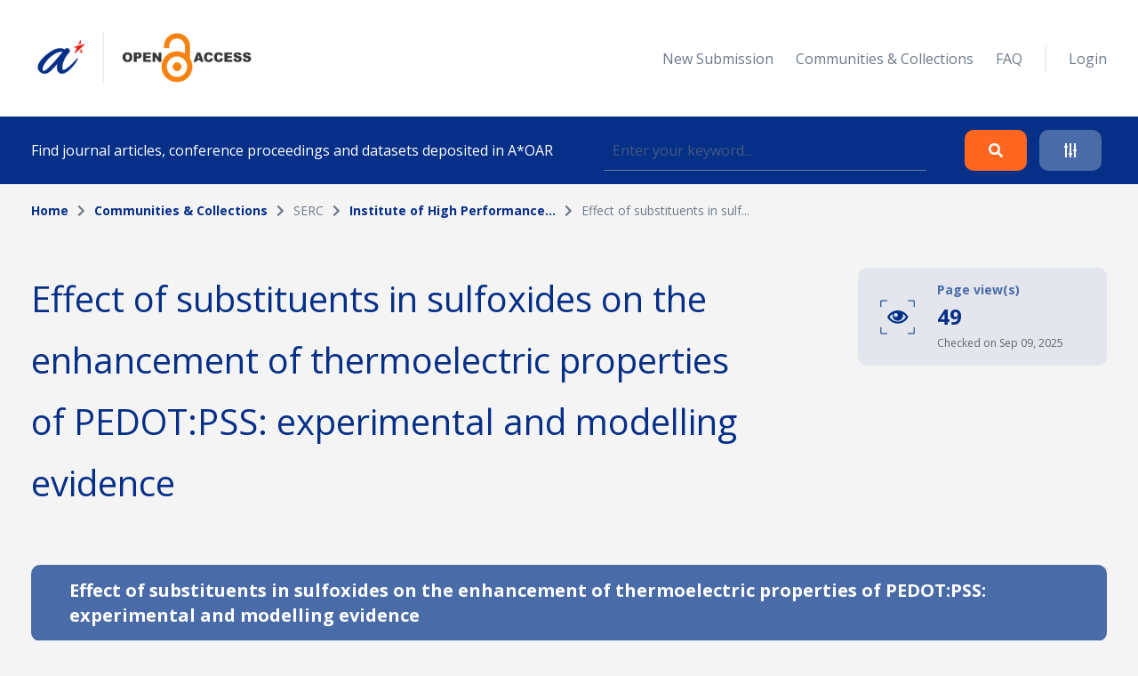

--- FILE ---
content_type: text/html; charset=UTF-8
request_url: https://oar.a-star.edu.sg/communities-collections/articles/17717
body_size: 56008
content:
<!DOCTYPE html>
<html lang="en">
    <head>
        <meta charset="utf-8">
        <meta name="viewport" content="width=device-width, initial-scale=1">
        <meta name="csrf-token" content="91qgWTniN85X4E2CNX0SfeWChzc8XsdsDJjKwd2k">

        <title>    Effect of substituents in sulfoxides on the enhancement of thermoelectric properties of PEDOT:PSS: experimental and modelling evidence
 - A*STAR OAR</title>

        <!-- Fonts -->
        <link rel="preconnect" href="https://fonts.gstatic.com">
        <link href="https://fonts.googleapis.com/css2?family=Open+Sans:wght@300;400;700&display=swap" rel="stylesheet">

        <link rel="stylesheet" href="https://oar.a-star.edu.sg/slicing/assets/css/bootstrap.min.css?v=20190510" />
        <link rel="stylesheet" href="https://oar.a-star.edu.sg/slicing/assets/css/bootstrap-tagsinput.css" />
        <link rel="stylesheet" href="https://oar.a-star.edu.sg/slicing/assets/@fontawesome/fontawesome-free/css/all.min.css" rel="stylesheet" />

        <!-- Styles -->
        <link rel="stylesheet" href="https://oar.a-star.edu.sg/css/style.css?id=d409c2511e452d1ab73c">
        <link rel="stylesheet" href="https://oar.a-star.edu.sg/slicing/assets/css/nonce-override.css?v=20190510" />
        <link rel="stylesheet" href="https://oar.a-star.edu.sg/slicing/assets/css/mobile-responsive.css?v=202306">
        <link rel="stylesheet" type="text/css" href="https://cdn.jsdelivr.net/npm/pikaday/css/pikaday.css">
        
        <link rel="stylesheet" href="https://cdnjs.cloudflare.com/ajax/libs/font-awesome/5.15.2/css/fontawesome.min.css" integrity="sha512-shT5e46zNSD6lt4dlJHb+7LoUko9QZXTGlmWWx0qjI9UhQrElRb+Q5DM7SVte9G9ZNmovz2qIaV7IWv0xQkBkw==" crossorigin="anonymous" />
        <link href="https://cdn.jsdelivr.net/npm/select2@4.1.0-rc.0/dist/css/select2.min.css" rel="stylesheet" />
        <link rel="stylesheet" type="text/css" href="//cdn.jsdelivr.net/npm/slick-carousel@1.8.1/slick/slick.css"/>

        <style nonce="YILX6ZFAFGQNogFzmbaTpfkjVb0uWWWY">[wire\:loading], [wire\:loading\.delay], [wire\:loading\.inline-block], [wire\:loading\.inline], [wire\:loading\.block], [wire\:loading\.flex], [wire\:loading\.table], [wire\:loading\.grid] {display: none;}[wire\:offline] {display: none;}[wire\:dirty]:not(textarea):not(input):not(select) {display: none;}input:-webkit-autofill, select:-webkit-autofill, textarea:-webkit-autofill {animation-duration: 50000s;animation-name: livewireautofill;}@keyframes livewireautofill { from {} }</style>

        
        <!-- Scripts -->
        <script src="https://cdnjs.cloudflare.com/ajax/libs/moment.js/2.29.4/moment.min.js"></script>
        <script src="https://cdn.jsdelivr.net/gh/alpinejs/alpine@v2.8.0/dist/alpine.min.js" defer></script>
        <script src="https://cdn.jsdelivr.net/npm/pikaday/pikaday.js"></script>

        <script type="text/javascript" src="https://oar.a-star.edu.sg/slicing/assets/js/jquery-v3.6.0.min.js?v=201905100"></script>
        <script type="text/javascript" src="https://oar.a-star.edu.sg/slicing/assets/js/bootstrap-tagsinput.js"></script>
        <script src="https://stackpath.bootstrapcdn.com/bootstrap/4.5.2/js/bootstrap.bundle.min.js"></script>

        <script src="https://cdn.jsdelivr.net/npm/select2@4.1.0-rc.0/dist/js/select2.min.js"></script>
        <script type="text/javascript" src="//cdn.jsdelivr.net/npm/slick-carousel@1.8.1/slick/slick.min.js"></script>
        <script src="https://oar.a-star.edu.sg/js/app.js?id=b2443b023169b82ec1bb" defer></script>
        <script type="text/javascript" src="https://oar.a-star.edu.sg/slicing/assets/js/tracking.js"></script>
        <script {$nonce}>console.warn("Livewire: The published Livewire assets are out of date\n See: https://laravel-livewire.com/docs/installation/")</script><script src="/vendor/livewire/livewire.js?id=90730a3b0e7144480175" data-turbo-eval="false" data-turbolinks-eval="false"></script><script data-turbo-eval="false" data-turbolinks-eval="false"nonce="YILX6ZFAFGQNogFzmbaTpfkjVb0uWWWY">window.livewire = new Livewire({"nonce":"YILX6ZFAFGQNogFzmbaTpfkjVb0uWWWY"});window.Livewire = window.livewire;window.livewire_app_url = '';window.livewire_token = '91qgWTniN85X4E2CNX0SfeWChzc8XsdsDJjKwd2k';window.deferLoadingAlpine = function (callback) {window.addEventListener('livewire:load', function () {callback();});};document.addEventListener("DOMContentLoaded", function () {window.livewire.start();});</script>


        <script nonce="YILX6ZFAFGQNogFzmbaTpfkjVb0uWWWY">
    window.addEventListener('savesession', () => {
        try {
            window.localStorage.setItem('requested-17717', 'true');

            const btnRequest = document.querySelectorAll(".btn-request");

            btnRequest.forEach(function(item){
                $(item).attr('disabled', true);
                $(item).removeAttr('data-toggle');
                $(item).addClass('disabled');
            })
        } catch {}
    })

    window.addEventListener('load', () => {
        if (window.localStorage && window.localStorage.getItem('requested-17717') == "true") {
            const btnRequest = document.querySelectorAll(".btn-request");

            btnRequest.forEach(function(item){
                $(item).attr('disabled', true);
                $(item).removeAttr('data-toggle');
                $(item).addClass('disabled');
            })
        }
    })

    $(function(){
        $('.detail-table-content').each(function(){
            let valueHTML = $(this).text().trim()
            let fieldName = $(this).parent().find('.detail-table-label').html()

            if (valueHTML == "") {
                $(this).parent().parent().parent().remove();
            }
        })
    })

</script>


                <!-- Global site tag (gtag.js) - Google Analytics -->
        <script async src="https://www.googletagmanager.com/gtag/js?id=G-CRQD4WZVZL"></script>
        <script nonce="YILX6ZFAFGQNogFzmbaTpfkjVb0uWWWY">
        window.dataLayer = window.dataLayer || [];
        function gtag(){dataLayer.push(arguments);}
        gtag('js', new Date());

        gtag('config', 'G-CRQD4WZVZL');
        </script>
            </head>
    <body>
        <header wire:id="7jjC4YZ34MZthwg6pVex" wire:initial-data="{&quot;fingerprint&quot;:{&quot;id&quot;:&quot;7jjC4YZ34MZthwg6pVex&quot;,&quot;name&quot;:&quot;components.header&quot;,&quot;locale&quot;:&quot;en&quot;,&quot;path&quot;:&quot;communities-collections\/articles\/17717&quot;,&quot;method&quot;:&quot;GET&quot;},&quot;effects&quot;:{&quot;listeners&quot;:[]},&quot;serverMemo&quot;:{&quot;children&quot;:{&quot;ei8JSxd&quot;:{&quot;id&quot;:&quot;ikwBnVwzmyu2S2Byy7U0&quot;,&quot;tag&quot;:&quot;div&quot;}},&quot;errors&quot;:[],&quot;htmlHash&quot;:&quot;6841fa40&quot;,&quot;data&quot;:{&quot;search_collection&quot;:null,&quot;search_author&quot;:null,&quot;search_topic&quot;:null,&quot;search_date&quot;:null,&quot;search_date_end&quot;:null,&quot;search_funding&quot;:null,&quot;search_query&quot;:null,&quot;type&quot;:&quot;&quot;,&quot;show_filter&quot;:false},&quot;dataMeta&quot;:[],&quot;checksum&quot;:&quot;f2f37c0bed0f3be82d42b35bccaef4d758d3b43bee90cc49c6aebb9446b45a2f&quot;}}">
    <div wire:id="ikwBnVwzmyu2S2Byy7U0" wire:initial-data="{&quot;fingerprint&quot;:{&quot;id&quot;:&quot;ikwBnVwzmyu2S2Byy7U0&quot;,&quot;name&quot;:&quot;components.navigation&quot;,&quot;locale&quot;:&quot;en&quot;,&quot;path&quot;:&quot;communities-collections\/articles\/17717&quot;,&quot;method&quot;:&quot;GET&quot;},&quot;effects&quot;:{&quot;listeners&quot;:[]},&quot;serverMemo&quot;:{&quot;children&quot;:[],&quot;errors&quot;:[],&quot;htmlHash&quot;:&quot;a04f8083&quot;,&quot;data&quot;:{&quot;type&quot;:&quot;&quot;},&quot;dataMeta&quot;:[],&quot;checksum&quot;:&quot;29fa00f8bea7377033b860e77350afaa08656e9b47c869d315f74e3ce3fbf39f&quot;}}">
    <nav id="menu">
        <div class="container mx-auto">
            <div class="row align-items-center">
                <div class="col-8 col-md-4">
                    <div>
                        <a href="/"><img src="https://oar.a-star.edu.sg/slicing/assets/img/logo.png" width="250" /></a>
                    </div>
                </div>
                <div id="btn-menu" class="col-4 d-md-none">
                    <button class="btn">
                        <i class="fa fa-bars"></i>
                    </button>
                </div>
                <div id="list-menu" class="col-12 col-md-8 ">
                    <ul>
                                                <li>
                            <a href="https://oar.a-star.edu.sg/login">New Submission</a>
                        </li>
                                                <li><a href="https://oar.a-star.edu.sg/communities-collections">Communities & Collections</a></li>
                        <!-- <li><a>About</a></li> -->
                        <li><a href="https://oar.a-star.edu.sg/faq">FAQ</a></li>
                        <li class="separator">&nbsp;</li>
                                                    <li>
                                <a href="https://oar.a-star.edu.sg/login">Login</a>
                            </li>
                                            </ul>
                </div>
            </div>
        </div>
    </nav>
</div>
<script type="text/javascript" nonce="YILX6ZFAFGQNogFzmbaTpfkjVb0uWWWY">
    $('body').on('click', '.logout-button', function() {
        document.getElementById('logout_form').submit();
    });
</script>
    <form method="GET" action="https://oar.a-star.edu.sg/search">
    <section id="search">
        <div class="container">
            <div class="row">
                <div class="col">
                    <div class="search-form">
                        <div class="search-form-text">
                            Find journal articles, conference proceedings and datasets deposited in A*OAR
                        </div>
                        <div class="search-form-input">
                            <input type="text" class="form-control" name="search_query" placeholder="Enter your keyword..." wire:model.defer="search_query" />
                        </div>
                        <div class="search-form-buttons">
                            <div class="buttons text-right">
                                <button type="submit" class="btn btn-orange">
                                    <i class="fas fa-search"></i>
                                </button>
                                <a class="btn btn-blue" data-target="#advance-search">
                                    <i class="fas fa-sliders-h"></i>
                                </a>
                            </div>
                        </div>
                    </div>
                </div>
            </div>
        </div>
    </section>

    <div wire:ignore class="advance-search collapse-section" id="advance-search">
        <div class="advance-search-wrapper">
            <div class="container">
                <div class="row align-items-center">
                    <div class="col-md-9">
                        <div class="d-flex flex-wrap">
                            <div class="col-12 col-md-4">
                                <label>Collection</label>
                                <!-- <input type="text" class="form-control" name="search_collection" placeholder="Enter keyword..." wire:model.defer="search_collection" /> -->
                                <div class="select2-collection-wrapper" wire:ignore>
    <select class="form-control" name="search_collection" wire:model="search_collection" data-select2id="search_collection" set-id-value="">
        <option value="">Please select a collection</option>
    </select>
</div>

<style nonce="YILX6ZFAFGQNogFzmbaTpfkjVb0uWWWY">
.select2-collection-wrapper .select2-container--default .select2-selection--single {
    background: #FFFFFF;
    border: 1px solid rgba(191,202,210,0.5);
    box-sizing: border-box;
    border-radius: 5px;
    padding: 10px;
    display: block;
    height: 100%;
}

.select2-collection-wrapper .selection {
    display: block;
    height: 47px;
}

.select2-collection-wrapper .select2-selection__arrow {
    top: 50%!important;
    transform: translateY(-50%);
}

</style>
<script type="text/javascript" nonce="YILX6ZFAFGQNogFzmbaTpfkjVb0uWWWY">

$(document).ready(function(){
    var selector = $('.select2-collection-wrapper > select[data-select2id="search_collection"]');
    selector.select2({
        ajax: {
            url: 'https://oar.a-star.edu.sg/find-collections',
            method: 'GET',
            data: function (params) {
                console.log('script init ')
                var query = {
                    term: params.term,
                    setIdAsValue: '',
                    moderatorMode: 'false',
                }
                return query;
            },
            processResults: function (data) {
                var data_modified = $.map(data.results, function (obj) {
                    obj.children.forEach(element => {
                        element.children.forEach(child => {
                                                    });
                    });
                    return obj;
                });

                return { results: data_modified };
            }
        }
    })

    if (window.livewire.find('7jjC4YZ34MZthwg6pVex')['search_collection'] && window.livewire.find('7jjC4YZ34MZthwg6pVex')['search_collection'] != "" && typeof window.livewire.find('7jjC4YZ34MZthwg6pVex')['search_collection'] != 'function') {
        if (selector.attr('set-id-value') == 'false' || selector.attr('set-id-value') == '') {
            var newOption = new Option(window.livewire.find('7jjC4YZ34MZthwg6pVex')['search_collection'], window.livewire.find('7jjC4YZ34MZthwg6pVex')['search_collection'], true, true);
            selector.append(newOption).trigger('change');
        } else {
            $.ajax({
                url: 'https://oar.a-star.edu.sg/find-collections-detail',
                method: 'GET',
                data: {
                    term: window.livewire.find('7jjC4YZ34MZthwg6pVex')['search_collection']
                },
                complete: function(res) {
                    var data = res.responseJSON;
                    if (data) {
                        var newOption = new Option(data.collection_name, window.livewire.find('7jjC4YZ34MZthwg6pVex')['search_collection'], true, true);
                        selector.append(newOption).trigger('change');
                    }
                }
            })
        }
    }
    selector.on('change', function (e) {
        var data = $(this).select2("val");
        window.livewire.find('7jjC4YZ34MZthwg6pVex').set('search_collection',data);
        // console.log(data)
        // if(window.livewire.find('7jjC4YZ34MZthwg6pVex').form.collection.indexOf(data) >= 0 && data != "") {
        //     alert('You have choosed duplicated collection.');
        //     return;
        // }

        // var countCollectionJS = window.livewire.find('7jjC4YZ34MZthwg6pVex').countCollection;
        // countCollectionJS++;
        // window.livewire.find('7jjC4YZ34MZthwg6pVex').set('countCollection', countCollectionJS);

        //window.livewire.find('7jjC4YZ34MZthwg6pVex').addMoreCollection();

    });
})
</script>                            </div>
                            <div class="col-12 col-md-4">
                                <label>Author</label>
                                <input type="text" class="form-control" name="search_author" placeholder="Enter keyword..." wire:model.defer="search_author" />
                            </div>
                            <div class="col-12 col-md-4">
                                <label>Topic</label>
                                <input type="text" class="form-control" name="search_topic" placeholder="Enter keyword..." wire:model.defer="search_topic" />
                            </div>
                        </div>
                        <div class="d-flex mt-3 flex-wrap">
                            <div class="col-12 col-md-4 mb-2">
                                <label>Funding info</label>
                                <input type="text" class="form-control" name="search_funding" placeholder="Enter keyword..." wire:model.defer="search_funding" />
                            </div>
                            <div class="col-12 col-md-4">
                                <label>Date published</label>
                                
                                
                                <input type="text" placeholder="Start Date" id="search_date_start" class="form-control" wire:model.defer="search_date" autocomplete="off" />
                            </div>
                            <div class="col-12 col-md-4">
                                <label>&nbsp;</label>
                                
                                
                                <input type="text" placeholder="End Date" id="search_date_end" class="form-control" wire:model.defer="search_date_end" autocomplete="off" />
                            </div>
                            <div>
    &nbsp;
</div>

                        </div>
                    </div>
                    <div class="col-12 col-md-3 mt-3 mt-md-0">
                        <div class="text-center text-md-right">
                            <div class="d-none d-sm-block">
                                <button type="submit" class="btn btn-orange">
                                    Search
                                </button>
                                <br><br>
                                <button type="reset" class="btn btn-blue btn-adv-search-clear-form btn-clear-form">
                                    Clear
                                </button>
                            </div>
                            <div class="d-flex d-sm-none gap-3 justify-content-center">
                                <button type="submit" class="btn btn-orange">
                                    Search
                                </button>
                                <button type="reset" class="btn btn-blue btn-adv-search-clear-form btn-clear-form">
                                    Clear
                                </button>
                            </div>
                        </div>
                        <div class="mt-3">
                            <div class="text-center text-md-right">
                                <a href="javascript:void(0)" class="btn text-center color-brand-1 collapse-search" data-target="#advance-search">
                                    Collapse<br />
                                    <i class="fas fa-chevron-up"></i>
                                </a>
                            </div>
                        </div>
                    </div>
                </div>
            </div>
        </div>
    </div>
    </form>
</header>
<script nonce="YILX6ZFAFGQNogFzmbaTpfkjVb0uWWWY">

    document.addEventListener('livewire:load', function () {
        var startDateForHeader,
            endDateForHeader,
            updateStartDateForHeader = function() {
                startPickerForHeader.setStartRange(startDateForHeader);
                endPickerForHeader.setStartRange(startDateForHeader);
                endPickerForHeader.setMinDate(startDateForHeader);
            },
            updateEndDateForHeader = function() {
                startPickerForHeader.setEndRange(endDateForHeader);
                startPickerForHeader.setMaxDate(endDateForHeader);
                endPickerForHeader.setEndRange(endDateForHeader);
            },
            startPickerForHeader = new Pikaday({
                field: document.getElementById('search_date_start'),
                minDate: new Date(),
                maxDate: new Date(2020, 12, 31),
                format: 'D MMM YYYY',
                onSelect: function(date) {
                    startDateForHeader = this.getDate();
                    updateStartDateForHeader();
                    // window.livewire.find('7jjC4YZ34MZthwg6pVex').search_date = moment(date.toString()).format('D MMM YYYY');
                    window.livewire.find('7jjC4YZ34MZthwg6pVex').set('search_date', moment(date.toString()).format('D MMM YYYY'));
                }
            }),
            endPickerForHeader = new Pikaday({
                field: document.getElementById('search_date_end'),
                minDate: new Date(),
                maxDate: new Date(2020, 12, 31),
                format: 'D MMM YYYY',
                onSelect: function(date) {
                    endDateForHeader = this.getDate();
                    updateEndDateForHeader();
                    // window.livewire.find('7jjC4YZ34MZthwg6pVex').set('search_date_end', moment(date.toString()).format('D MMM YYYY'));
                }
            }),
            _startDateForHeader = startPickerForHeader.getDate(),
            _endDateForHeader = endPickerForHeader.getDate();

            if (_startDateForHeader) {
                startDateForHeader = _startDateForHeader;
                updateStartDateForHeader();
            }

            if (_endDateForHeader) {
                endDateForHeader = _endDateForHeader;
                updateEndDateForHeader();
            }
    });
</script>

        <div wire:id="jhGlOh09adNXBPWu3vUm" wire:initial-data="{&quot;fingerprint&quot;:{&quot;id&quot;:&quot;jhGlOh09adNXBPWu3vUm&quot;,&quot;name&quot;:&quot;pages.communities.article-detail&quot;,&quot;locale&quot;:&quot;en&quot;,&quot;path&quot;:&quot;communities-collections\/articles\/17717&quot;,&quot;method&quot;:&quot;GET&quot;},&quot;effects&quot;:{&quot;listeners&quot;:[]},&quot;serverMemo&quot;:{&quot;children&quot;:{&quot;MCkV2mD&quot;:{&quot;id&quot;:&quot;04btwqGuHZ5yLxt3Dqwr&quot;,&quot;tag&quot;:&quot;section&quot;}},&quot;errors&quot;:[],&quot;htmlHash&quot;:&quot;4e192392&quot;,&quot;data&quot;:{&quot;links&quot;:[{&quot;name&quot;:&quot;Home&quot;,&quot;is_active&quot;:true},{&quot;name&quot;:&quot;Communities &amp; Collections&quot;,&quot;is_active&quot;:true,&quot;url&quot;:&quot;https:\/\/oar.a-star.edu.sg\/communities-collections&quot;},{&quot;name&quot;:&quot;SERC&quot;,&quot;is_active&quot;:false},{&quot;name&quot;:&quot;Institute of High Performance...&quot;,&quot;is_active&quot;:true,&quot;url&quot;:&quot;https:\/\/oar.a-star.edu.sg\/communities-collections\/22&quot;},{&quot;name&quot;:&quot;Effect of substituents in sulf...&quot;,&quot;is_active&quot;:false}],&quot;pageTitle&quot;:&quot;Effect of substituents in sulfoxides on the enhancement of thermoelectric properties of PEDOT:PSS: experimental and modelling evidence&quot;,&quot;article&quot;:[],&quot;datasets&quot;:null,&quot;formatBytes&quot;:null,&quot;collection&quot;:[],&quot;email&quot;:&quot;&quot;,&quot;name&quot;:&quot;&quot;,&quot;comment&quot;:&quot;&quot;},&quot;dataMeta&quot;:{&quot;models&quot;:{&quot;article&quot;:{&quot;class&quot;:&quot;App\\Models\\Article&quot;,&quot;id&quot;:17717,&quot;relations&quot;:[&quot;collections&quot;,&quot;collections.community&quot;,&quot;authors&quot;,&quot;authors.author&quot;,&quot;subjects&quot;,&quot;attachments&quot;,&quot;datasetAttachments&quot;],&quot;connection&quot;:&quot;mysql&quot;},&quot;collection&quot;:{&quot;class&quot;:&quot;App\\Models\\Collection&quot;,&quot;id&quot;:22,&quot;relations&quot;:[&quot;community&quot;],&quot;connection&quot;:&quot;mysql&quot;}}},&quot;checksum&quot;:&quot;bfc80000a2fb9e0198ecbcb82003af2fd8ee112a354505878d32b726723f2bc7&quot;}}" id="communities-collections" class="article-detail">
    <section wire:id="04btwqGuHZ5yLxt3Dqwr" wire:initial-data="{&quot;fingerprint&quot;:{&quot;id&quot;:&quot;04btwqGuHZ5yLxt3Dqwr&quot;,&quot;name&quot;:&quot;components.breadcrumbs&quot;,&quot;locale&quot;:&quot;en&quot;,&quot;path&quot;:&quot;communities-collections\/articles\/17717&quot;,&quot;method&quot;:&quot;GET&quot;},&quot;effects&quot;:{&quot;listeners&quot;:[]},&quot;serverMemo&quot;:{&quot;children&quot;:[],&quot;errors&quot;:[],&quot;htmlHash&quot;:&quot;3481cc6a&quot;,&quot;data&quot;:{&quot;links&quot;:[{&quot;name&quot;:&quot;Home&quot;,&quot;is_active&quot;:true},{&quot;name&quot;:&quot;Communities &amp; Collections&quot;,&quot;is_active&quot;:true,&quot;url&quot;:&quot;https:\/\/oar.a-star.edu.sg\/communities-collections&quot;},{&quot;name&quot;:&quot;SERC&quot;,&quot;is_active&quot;:false},{&quot;name&quot;:&quot;Institute of High Performance...&quot;,&quot;is_active&quot;:true,&quot;url&quot;:&quot;https:\/\/oar.a-star.edu.sg\/communities-collections\/22&quot;},{&quot;name&quot;:&quot;Effect of substituents in sulf...&quot;,&quot;is_active&quot;:false}]},&quot;dataMeta&quot;:[],&quot;checksum&quot;:&quot;9b108598796730fe677a874c25ac0f4e3aaaa69b74d2ea35176fae414a9b3f89&quot;}}" id="breadcrumb">
    <div class="container">
        <div class="row">
            <div class="col">
                <ul>
                                            <li class="active">
                                                            <a href="https://oar.a-star.edu.sg" class="color-brand-1">
                                    Home
                                </a>
                                                    </li>
                                                    <li class="arrow"><i class="fas fa-chevron-right"></i></li>
                                                                    <li class="active">
                                                            <a href="https://oar.a-star.edu.sg/communities-collections" class="color-brand-1">
                                    Communities &amp; Collections
                                </a>
                                                    </li>
                                                    <li class="arrow"><i class="fas fa-chevron-right"></i></li>
                                                                    <li class="">
                                                            SERC
                                                    </li>
                                                    <li class="arrow"><i class="fas fa-chevron-right"></i></li>
                                                                    <li class="active">
                                                            <a href="https://oar.a-star.edu.sg/communities-collections/22" class="color-brand-1">
                                    Institute of High Performance...
                                </a>
                                                    </li>
                                                    <li class="arrow"><i class="fas fa-chevron-right"></i></li>
                                                                    <li class="">
                                                            Effect of substituents in sulf...
                                                    </li>
                                                            </ul>
            </div>
        </div>
    </div>
</section>    <section class="mt-54">
        <div class="container">
            <div class="row align-items-start justify-content-between">
                <div class="col-12 col-md-8">
                    <h1>
                        Effect of substituents in sulfoxides on the enhancement of thermoelectric properties of PEDOT:PSS: experimental and modelling evidence
                    </h1>
                </div>
                <div class="col-12 col-md-4">
                    <div class="page-view-wrapper ml-auto">
                        <svg width="39" height="39" viewBox="0 0 39 39" fill="none" xmlns="http://www.w3.org/2000/svg">
                            <path d="M19.774 12C17.3209 12.0102 14.9192 12.7045 12.8389 14.0046C10.7587 15.3048 9.08223 17.1594 7.99805 19.36C9.07387 21.567 10.7483 23.4273 12.8303 24.7286C14.9124 26.03 17.3183 26.72 19.7735 26.72C22.2288 26.72 24.6347 26.03 26.7167 24.7286C28.7988 23.4273 30.4732 21.567 31.549 19.36C30.4649 17.1594 28.7884 15.3048 26.7082 14.0046C24.6279 12.7045 22.2262 12.0102 19.773 12H19.774ZM25.58 15.9C26.9656 16.786 28.1391 17.9663 29.017 19.357C28.1391 20.7477 26.9656 21.928 25.58 22.814C23.8459 23.9209 21.8314 24.5091 19.774 24.5091C17.7167 24.5091 15.7022 23.9209 13.968 22.814C12.5817 21.9292 11.4072 20.7499 10.528 19.36C11.4069 17.969 12.5814 16.7887 13.968 15.903C14.058 15.846 14.149 15.79 14.241 15.735C13.9176 16.6244 13.8134 17.5787 13.9371 18.517C14.0608 19.4553 14.4089 20.3499 14.9519 21.1251C15.4948 21.9003 16.2166 22.5332 17.0562 22.9701C17.8957 23.4071 18.8281 23.6352 19.7745 23.6352C20.721 23.6352 21.6534 23.4071 22.4929 22.9701C23.3325 22.5332 24.0543 21.9003 24.5972 21.1251C25.1402 20.3499 25.4883 19.4553 25.612 18.517C25.7357 17.5787 25.6315 16.6244 25.308 15.735C25.4 15.7897 25.491 15.8457 25.581 15.903L25.58 15.9ZM19.774 17.149C19.774 17.5857 19.6446 18.0126 19.4019 18.3757C19.1593 18.7388 18.8145 19.0218 18.411 19.1889C18.0076 19.356 17.5636 19.3998 17.1353 19.3146C16.707 19.2294 16.3135 19.0191 16.0048 18.7103C15.696 18.4015 15.4857 18.0081 15.4005 17.5798C15.3153 17.1514 15.359 16.7075 15.5261 16.304C15.6932 15.9006 15.9762 15.5557 16.3393 15.3131C16.7025 15.0705 17.1293 14.941 17.566 14.941C17.8563 14.941 18.1436 14.9982 18.4117 15.1094C18.6798 15.2205 18.9233 15.3834 19.1284 15.5888C19.3335 15.7941 19.496 16.0379 19.6068 16.3061C19.7176 16.5743 19.7744 16.8618 19.774 17.152V17.149Z" fill="#003087"/>
                            <path d="M0.820312 8.13934V1.02734H7.99033" stroke="#003087"/>
                            <path d="M7.96366 38H0.847656L0.847656 30.83" stroke="#003087"/>
                            <path d="M38.2148 30.8567V37.9727H31.0448" stroke="#003087"/>
                            <path d="M31.0715 1L38.1875 1V8.17" stroke="#003087"/>
                        </svg>
                        <div>
                            <div class="page-view-text">
                                Page view(s)
                            </div>
                            <div class="page-view-counter">
                                49
                            </div>
                            <div class="page-view-date">
                                Checked on Sep 09, 2025
                            </div>
                        </div>
                    </div>
                </div>
            </div>
        </div>
    </section>
    <section class="mt-50">
        <div class="container">
            <div class="tab-bar tab-bar-general">
                <div class="row">
                    <div class="col col-full-width">
                        <div class="tab-name active">
                            <span class="tab-name-text">
                                Effect of substituents in sulfoxides on the enhancement of thermoelectric properties of PEDOT:PSS: experimental and modelling evidence
                            </span>
                        </div>
                    </div>
                </div>
            </div>
        </div>
        <div class="container mt-5 mb-5">
            <div class="row">
                <div class="col pub-link">
                    <i class="fas fa-arrow-circle-right"></i>
                    Please use this identifier to cite or link to this item:
                                        <a href="https://oar.a-star.edu.sg/communities-collections/articles/17717?collectionId=22" target="_blank">
                        https://oar.a-star.edu.sg/communities-collections/articles/17717
                    </a>
                                    </div>
            </div>
        </div>
        <div class="container">
            <div class="article-detail-table">
                <div class="row">
                    <div class="col">
                        <div class="detail-table-row">
                            <div class="detail-table-label">
                                Title:
                            </div>
                            <div class="detail-table-content">
                                Effect of substituents in sulfoxides on the enhancement of thermoelectric properties of PEDOT:PSS: experimental and modelling evidence
                            </div>
                        </div>
                    </div>
                </div>
                <div class="row">
                    <div class="col">
                        <div class="detail-table-row">
                            <div class="detail-table-label">
                                Journal Title:
                            </div>
                            <div class="detail-table-content">
                                Molecular Systems Design &amp; Engineering
                            </div>
                        </div>
                    </div>
                </div>
                <div class="row">
                    <div class="col">
                        <div class="detail-table-row">
                            <div class="detail-table-label">
                                DOI:
                            </div>
                            <div class="detail-table-content">
                                                                    <a href="https://doi.org/10.1039/D0ME00032A" target="_blank">
                                        10.1039/D0ME00032A
                                    </a>
                                                            </div>
                        </div>
                    </div>
                </div>
                <div class="row">
                    <div class="col">
                        <div class="detail-table-row">
                            <div class="detail-table-label">
                                Publication URL:
                            </div>
                            <div class="detail-table-content">
                                                                    <a href="https://doi.org/10.1039/d0me00032a" target="_blank">
                                        https://doi.org/10.1039/d0me00032a
                                    </a>
                                                            </div>
                        </div>
                    </div>
                </div>
                <div class="row">
                    <div class="col">
                        <div class="detail-table-row">
                            <div class="detail-table-label">
                                Authors:
                            </div>
                            <div class="detail-table-content">
                                <strong>
                                    <span class="color-seconday-color">
                                                                                <a href="https://oar.a-star.edu.sg/search?search_author=Qiang%20Zhu">
                                            Qiang Zhu, 
                                        </a>
                                                                                <a href="https://oar.a-star.edu.sg/search?search_author=Erol%20Yildirim">
                                            Erol Yildirim, 
                                        </a>
                                                                                <a href="https://oar.a-star.edu.sg/search?search_author=Xizu%20Wang">
                                            Xizu Wang, 
                                        </a>
                                                                                <a href="https://oar.a-star.edu.sg/search?search_author=Aung%20Ko%20Ko%20Kyaw">
                                            Aung Ko Ko Kyaw, 
                                        </a>
                                                                                <a href="https://oar.a-star.edu.sg/search?search_author=Tao%20Tang">
                                            Tao Tang, 
                                        </a>
                                                                                <a href="https://oar.a-star.edu.sg/search?search_author=Xiang%20Yun%20Debbie%20Soo">
                                            Xiang Yun Debbie Soo, 
                                        </a>
                                                                                <a href="https://oar.a-star.edu.sg/search?search_author=Zicong%20Marvin%20Wong">
                                            Zicong Marvin Wong, 
                                        </a>
                                                                                <a href="https://oar.a-star.edu.sg/search?search_author=Gang%20Wu">
                                            Gang Wu, 
                                        </a>
                                                                                <a href="https://oar.a-star.edu.sg/search?search_author=Shuo-Wang%20Yang">
                                            Shuo-Wang Yang, 
                                        </a>
                                                                                <a href="https://oar.a-star.edu.sg/search?search_author=Jianwei%20Xu">
                                            Jianwei Xu
                                        </a>
                                                                            </span>
                                </strong>
                            </div>
                        </div>
                    </div>
                </div>
                <div class="row">
                    <div class="col">
                        <div class="detail-table-row">
                            <div class="detail-table-label">
                                Keywords:
                            </div>
                            <div class="detail-table-content">
                                                            </div>
                        </div>
                    </div>
                </div>
                <div class="row">
                    <div class="col">
                        <div class="detail-table-row">
                            <div class="detail-table-label">
                                Publication Date:
                            </div>
                            <div class="detail-table-content">
                                05 May 2020
                            </div>
                        </div>
                    </div>
                </div>
                <div class="row">
                    <div class="col">
                        <div class="detail-table-row">
                            <div class="detail-table-label">
                                Citation:
                            </div>
                            <div class="detail-table-content">
                                Zhu, Q., Yildirim, E., Wang, X., Kyaw, A. K. K., Tang, T., Soo, X. Y. D., … Xu, J. (2020). Effect of substituents in sulfoxides on the enhancement of thermoelectric properties of PEDOT:PSS: experimental and modelling evidence. Molecular Systems Design  Engineering, 5(5), 976–984. doi:10.1039/d0me00032a

                            </div>
                        </div>
                    </div>
                </div>
                <div class="row">
                    <div class="col">
                        <div class="detail-table-row">
                            <div class="detail-table-label">
                                Abstract:
                            </div>
                            <div class="detail-table-content">
                                Poly(3,4-ethylenedioxythiophene):poly(styrenesulfonate) (PEDOT:PSS), being the most popular conductive polymer, has been doped with various additives with the aim of improving its thermoelectric performance. Among all additives, dimethyl sulfoxide (DMSO) has been widely used for various treatments. In this work, we designed and synthesized a series of aliphatic- and aromatic-substituted sulfoxides as dopants to improve the thermoelectric properties of PEDOT:PSS. It was found that the substituents in the sulfoxides played a vital role in controlling the thermoelectric properties. Sulfoxides with relatively longer alkyl chains and large phenyl groups increased the electrical conductivity of PEDOT:PSS to more than 200 S cm−1 compared to the pristine PEDOT:PSS film. The sulfoxide with 4-nitrophenyl substituents, however, led to negligible changes in electrical conductivity but increased the Seebeck coefficient from 22 to 56 μV K−1. In contrast, the sulfoxide with 4-hydroxyphenyl substituents remarkably improved both the electrical conductivity and Seebeck coefficient, leading to a power factor of up to 69 μW m−1 K−2, much higher than that of the PEDOT:PSS film which was obtained by simply mixing with DMSO. Several simulation methods were used to evaluate various interactions between sulfoxides, PEDOT, and PSS to elucidate the mechanisms, revealing that the sulfoxide with 4-hydroxyphenyl groups exhibited additional interaction with the PSS phase, while the sulfoxide with 4-nitrophenyl groups showed strong interaction with the PEDOT phase instead and hence disrupted electrical conductivity. Our findings would uncover the mechanism of electrical conductivity enhancement, providing a general strategy for designing promising alternative additives for PEDOT:PSS treatment and eventually achieving better thermoelectric properties.
                            </div>
                        </div>
                    </div>
                </div>
                <div class="row">
                    <div class="col">
                        <div class="detail-table-row">
                            <div class="detail-table-label">
                                License type:
                            </div>
                            <div class="detail-table-content">
                                Publisher Copyright
                            </div>
                        </div>
                    </div>
                </div>
                                                <div class="row">
                    <div class="col">
                        <div class="detail-table-row">
                            <div class="detail-table-label">
                                Funding Info:
                            </div>
                            <div class="detail-table-content">
                                                                                                                                                This research / project is supported by the Agency for Science, Technology and Research - SERC Industry Alignment Fund - &quot;Hybrid Thermoelectric Materials for Ambient Applications&quot; Program<br>
                                        Grant Reference no. : 1527200019, 1527200021 and 1527200024
                                                                                                                                                                                                            </div>
                        </div>
                    </div>
                </div>
                                <div class="row">
                    <div class="col">
                        <div class="detail-table-row">
                            <div class="detail-table-label">
                                Description:
                            </div>
                            <div class="detail-table-content">
                                
                            </div>
                        </div>
                    </div>
                </div>
                <div class="row">
                    <div class="col">
                        <div class="detail-table-row">
                            <div class="detail-table-label">
                                URI:
                            </div>
                            <div class="detail-table-content">
                                                                <a href="https://oar.a-star.edu.sg/communities-collections/articles/17717?collectionId=22" target="_blank" class="color-seconday-color text-underline">
                                    https://oar.a-star.edu.sg/communities-collections/articles/17717
                                </a>
                                                            </div>
                        </div>
                    </div>
                </div>
                                                <div class="row">
                    <div class="col">
                        <div class="detail-table-row">
                            <div class="detail-table-label">
                                ISSN:
                            </div>
                            <div class="detail-table-content">
                                                                    2058-9689<br>
                                                            </div>
                        </div>
                    </div>
                </div>
                                                <div class="row">
                    <div class="col">
                        <div class="detail-table-row">
                            <div class="detail-table-label">
                                Collections:
                            </div>
                            <div class="detail-table-content">
                                                                <strong>
                                                                        <a href="https://oar.a-star.edu.sg/communities-collections/22" class="color-seconday-color">
                                        Institute of High Performance Computing 
                                    </a>
                                                                    </strong>
                                                            </div>
                        </div>
                    </div>
                </div>
                <div class="row">
                    <div class="col">
                        <div class="detail-table-row">
                            <div class="detail-table-label">
                                Files uploaded:
                            </div>
                            <div class="detail-table-content">
                                                                                                                                                    <br>
                                                                                                </div>
                        </div>
                    </div>
                </div>
            </div>
        </div>
                <div class="container mt-5 mb-5">
            <div class="row">
                <div class="col pub-link">
                    <i class="fas fa-arrow-circle-right"></i>
                    Manuscripts in This Item:
                </div>
            </div>
        </div>
        <div class="container">
            <div class="article-detail-table">
                <div class="table-responsive">
                    <table class="table">
                        <thead>
                            <tr>
                                <th>
                                    File
                                </th>
                                <th>
                                    Size
                                </th>
                                <th>
                                    Format
                                </th>
                                <th>
                                    Action
                                </th>
                            </tr>
                        </thead>
                        <tbody>
                                                            <tr>
                                                                            <td>
                                                                                            <a href="/storage/3/3jdv7q3nn8/sulfoxidesmanuscript-21-feb-2020-final-edited.pdf" target="_blank" class="color-seconday-color">
                                                    sulfoxidesmanuscript-21-feb-2020-final-edited.pdf
                                                </a>
                                                                                    </td>
                                        <td>1.22 MB</td>
                                        <td>PDF</td>
                                        <td>
                                                                                            <a href="/storage/3/3jdv7q3nn8/sulfoxidesmanuscript-21-feb-2020-final-edited.pdf" target="_blank" class="btn btn-orange">
                                                    Open
                                                </a>
                                                                                    </td>
                                                                    </tr>
                                                                                </tbody>
                    </table>
                </div>
            </div>
        </div>
                
            </section>

    <div wire:ignore.self class="modal fade custom-modal" id="request-copy" tabindex="-1" role="dialog" aria-labelledby="exampleModalLabel" aria-hidden="true">
        <div class="modal-dialog modal-lg" role="document">
            <div class="modal-content">
            <form class="form form-request-copy" wire:submit.prevent="submitRequest()" method="post">
                <div class="modal-header">
                    <h5 class="modal-title">Request a file copy</h5>
                </div>
                <div class="modal-body">
                                        <div class="row form-group font-weight-bolder mt-4">
                        <div class="col">
                            <label>Name</label>
                            <input type="text" class="form-control " wire:model="name" rows="6" placeholder="" />
                                                    </div>
                    </div>
                    <div class="row form-group font-weight-bolder mt-4">
                        <div class="col">
                            <label>Email</label>
                            <input type="email" class="form-control " wire:model="email" rows="6" placeholder="" />
                                                    </div>
                    </div>
                    <div class="row form-group font-weight-bolder mt-4">
                        <div class="col">
                            <label>Reason for request</label>
                            <textarea name="comment" class="form-control " wire:model="comment"></textarea>
                                                    </div>
                    </div>
                </div>
                <div class="modal-footer">
                    <button type="submit" class="button-spinner btn btn-orange font-weight-normal">
                        <span wire:loading.remove wire:target="submitRequest">Submit request</span>
                        <div wire:loading wire:target="submitRequest" class="spinner2">
                            <div class="rect1"></div>
                            <div class="rect2"></div>
                            <div class="rect3"></div>
                            <div class="rect4"></div>
                            <div class="rect5"></div>
                        </div>
                    </button>
                </div>
            </form>
            </div>
        </div>
    </div>
</div>

        <footer wire:id="sw3Dax70uTpvayq4xHcK" wire:initial-data="{&quot;fingerprint&quot;:{&quot;id&quot;:&quot;sw3Dax70uTpvayq4xHcK&quot;,&quot;name&quot;:&quot;components.footer&quot;,&quot;locale&quot;:&quot;en&quot;,&quot;path&quot;:&quot;communities-collections\/articles\/17717&quot;,&quot;method&quot;:&quot;GET&quot;},&quot;effects&quot;:{&quot;listeners&quot;:[]},&quot;serverMemo&quot;:{&quot;children&quot;:[],&quot;errors&quot;:[],&quot;htmlHash&quot;:&quot;69f37d25&quot;,&quot;data&quot;:[],&quot;dataMeta&quot;:[],&quot;checksum&quot;:&quot;4afe87241d266a7f8e81ef903b686d0403bc5115bd7cf7ec8c2572c103d38cee&quot;}}">
    <div class="container">
        <div class="row">
            <div class="col-12 col-md-3 logo">
                <img src="https://oar.a-star.edu.sg/slicing/assets/img/logo-footer.png" width="200" />
            </div>
            <div class="col-12 col-md-4">
                <div class="menu-footer">
                    <div class="menu-footer-title">
                        SITEMAP
                    </div>
                    <div class="menu-footer-list">
                        <ul>
                            <li><a href="https://oar.a-star.edu.sg">Home</a></li>
                            <li><a href="javascript:void(0)" class="go-to-search">Search</a></li>
                            <li><a href="https://oar.a-star.edu.sg/login">Contributor login</a></li>                            <li><a href="https://oar.a-star.edu.sg/communities-collections">Communities and collections</a></li>
                            <!-- <li><a>Browse submissions</a></li> -->
                        </ul>
                    </div>
                </div>
            </div>
            <div class="col-12 col-md-5">
                <div class="menu-footer">
                    <div class="menu-footer-title">
                        USEFUL LINKS
                    </div>
                    <div class="menu-footer-list">
                        <ul>
                            <li><a href="https://oar.a-star.edu.sg/AStarOAR_SubmissionGuide_v3.pdf" target="_blank">Guide to submitting an Article</a></li>
                            <li><a href="https://oar.a-star.edu.sg/faq">FAQ</a></li>
                            <li><a target="_blank" href="https://v2.sherpa.ac.uk/romeo/">Publisher copyright policies & self-archiving</a></li>
                            <li><a target="_blank" href="https://creativecommons.org/choose/">Creative Commons</a></li>
                            <li><a target="_blank" href="https://library.hud.ac.uk/archive/projects/oawal/">Open Access Workflows in Academic Libraries</a></li>
                            <li><a target="_blank" href="http://www.unesco.org/new/en/communication-and-information/portals-and-platforms/goap/access-by-region/asia-and-the-pacific/singapore/">Singapore| UNESCO Global Open Access Portal</a></li>
                            <li><a target="_blank" href="https://www.nrf.gov.sg/funding-grants/repositories-of-research-publications">National Research Foundation Singapore requirement</a></li>
                            <li><a target="_blank" href="https://bit.ly/3wqNFxR">A*STAR Open Access Mandate</a></li>
                        </ul>
                    </div>
                </div>
            </div>
        </div>
        <div class="row">
            <div class="col-12 col-md-3">

            </div>
            <div class="col-12 col-md-9">
                <div class="footer-copyright">
                    <div>
                        <a target="_blank" href="https://www.facebook.com/ASTARSG/"><img src="https://oar.a-star.edu.sg/slicing/assets/img/fb-icon.png" /></a>
                        <a target="_blank" href="https://twitter.com/astar_research?lang=en"><img src="https://oar.a-star.edu.sg/slicing/assets/img/twitter-icon.png" /></a>
                        <a target="_blank" href="https://sg.linkedin.com/company/astarsg"><img src="https://oar.a-star.edu.sg/slicing/assets/img/linkedin-icon.png" /></a>
                    </div>
                    <div class="text-right">
                        Copyright © 2021 A*Star. All rights reserved.
                    </div>
                </div>
            </div>
        </div>
    </div>
</footer>
<script type="text/javascript" src="https://oar.a-star.edu.sg/slicing/assets/js/mobile-responsive.js"></script>

        <script type="text/javascript" nonce="YILX6ZFAFGQNogFzmbaTpfkjVb0uWWWY">
            tracking(
                {
                    csrf: '91qgWTniN85X4E2CNX0SfeWChzc8XsdsDJjKwd2k'
                }
            )
        </script>
    </body>
</html>



